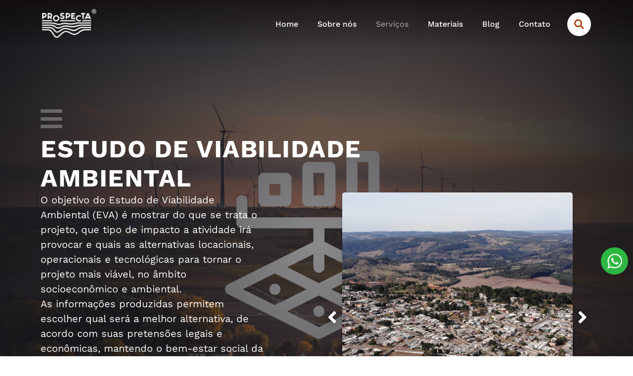

--- FILE ---
content_type: text/html; charset=UTF-8
request_url: https://prospectageo.com/servicos/estudo-de-viabilidade-ambiental-eva/
body_size: 7467
content:
<!DOCTYPE HTML><html lang="pt-br"><head> <meta http-equiv="X-UA-Compatible" content="IE=Edge"><meta charset="UTF-8">  <title>  Estudo de Viabilidade Ambiental | Prospecta </title>  <meta name='robots' content='index, follow, max-image-preview:large, max-snippet:-1, max-video-preview:-1' />

	<!-- This site is optimized with the Yoast SEO plugin v18.5.1 - https://yoast.com/wordpress/plugins/seo/ -->
	<link rel="canonical" href="https://prospectageo.com/servicos/estudo-de-viabilidade-ambiental-eva/" />
	<meta property="og:locale" content="pt_BR" />
	<meta property="og:type" content="article" />
	<meta property="og:title" content="Estudo de Viabilidade Ambiental - Prospecta" />
	<meta property="og:url" content="https://prospectageo.com/servicos/estudo-de-viabilidade-ambiental-eva/" />
	<meta property="og:site_name" content="Prospecta" />
	<meta property="article:modified_time" content="2021-12-07T01:01:42+00:00" />
	<meta name="twitter:card" content="summary_large_image" />
	<script type="application/ld+json" class="yoast-schema-graph">{"@context":"https://schema.org","@graph":[{"@type":"WebSite","@id":"https://prospectageo.com/#website","url":"https://prospectageo.com/","name":"Prospecta","description":"Só mais um site WordPress","potentialAction":[{"@type":"SearchAction","target":{"@type":"EntryPoint","urlTemplate":"https://prospectageo.com/?s={search_term_string}"},"query-input":"required name=search_term_string"}],"inLanguage":"pt-BR"},{"@type":"WebPage","@id":"https://prospectageo.com/servicos/estudo-de-viabilidade-ambiental-eva/#webpage","url":"https://prospectageo.com/servicos/estudo-de-viabilidade-ambiental-eva/","name":"Estudo de Viabilidade Ambiental - Prospecta","isPartOf":{"@id":"https://prospectageo.com/#website"},"datePublished":"2021-11-30T19:47:55+00:00","dateModified":"2021-12-07T01:01:42+00:00","breadcrumb":{"@id":"https://prospectageo.com/servicos/estudo-de-viabilidade-ambiental-eva/#breadcrumb"},"inLanguage":"pt-BR","potentialAction":[{"@type":"ReadAction","target":["https://prospectageo.com/servicos/estudo-de-viabilidade-ambiental-eva/"]}]},{"@type":"BreadcrumbList","@id":"https://prospectageo.com/servicos/estudo-de-viabilidade-ambiental-eva/#breadcrumb","itemListElement":[{"@type":"ListItem","position":1,"name":"Home","item":"https://prospectageo.com/"},{"@type":"ListItem","position":2,"name":"MEIO AMBIENTE","item":"https://prospectageo.com/servicos/meio-ambiente/"},{"@type":"ListItem","position":3,"name":"Estudo de Viabilidade Ambiental"}]}]}</script>
	<!-- / Yoast SEO plugin. -->


<script type="text/javascript">
window._wpemojiSettings = {"baseUrl":"https:\/\/s.w.org\/images\/core\/emoji\/14.0.0\/72x72\/","ext":".png","svgUrl":"https:\/\/s.w.org\/images\/core\/emoji\/14.0.0\/svg\/","svgExt":".svg","source":{"concatemoji":"https:\/\/prospectageo.com\/wp\/wp-includes\/js\/wp-emoji-release.min.js?ver=6.1.1"}};
/*! This file is auto-generated */
!function(e,a,t){var n,r,o,i=a.createElement("canvas"),p=i.getContext&&i.getContext("2d");function s(e,t){var a=String.fromCharCode,e=(p.clearRect(0,0,i.width,i.height),p.fillText(a.apply(this,e),0,0),i.toDataURL());return p.clearRect(0,0,i.width,i.height),p.fillText(a.apply(this,t),0,0),e===i.toDataURL()}function c(e){var t=a.createElement("script");t.src=e,t.defer=t.type="text/javascript",a.getElementsByTagName("head")[0].appendChild(t)}for(o=Array("flag","emoji"),t.supports={everything:!0,everythingExceptFlag:!0},r=0;r<o.length;r++)t.supports[o[r]]=function(e){if(p&&p.fillText)switch(p.textBaseline="top",p.font="600 32px Arial",e){case"flag":return s([127987,65039,8205,9895,65039],[127987,65039,8203,9895,65039])?!1:!s([55356,56826,55356,56819],[55356,56826,8203,55356,56819])&&!s([55356,57332,56128,56423,56128,56418,56128,56421,56128,56430,56128,56423,56128,56447],[55356,57332,8203,56128,56423,8203,56128,56418,8203,56128,56421,8203,56128,56430,8203,56128,56423,8203,56128,56447]);case"emoji":return!s([129777,127995,8205,129778,127999],[129777,127995,8203,129778,127999])}return!1}(o[r]),t.supports.everything=t.supports.everything&&t.supports[o[r]],"flag"!==o[r]&&(t.supports.everythingExceptFlag=t.supports.everythingExceptFlag&&t.supports[o[r]]);t.supports.everythingExceptFlag=t.supports.everythingExceptFlag&&!t.supports.flag,t.DOMReady=!1,t.readyCallback=function(){t.DOMReady=!0},t.supports.everything||(n=function(){t.readyCallback()},a.addEventListener?(a.addEventListener("DOMContentLoaded",n,!1),e.addEventListener("load",n,!1)):(e.attachEvent("onload",n),a.attachEvent("onreadystatechange",function(){"complete"===a.readyState&&t.readyCallback()})),(e=t.source||{}).concatemoji?c(e.concatemoji):e.wpemoji&&e.twemoji&&(c(e.twemoji),c(e.wpemoji)))}(window,document,window._wpemojiSettings);
</script>
<style type="text/css">
img.wp-smiley,
img.emoji {
	display: inline !important;
	border: none !important;
	box-shadow: none !important;
	height: 1em !important;
	width: 1em !important;
	margin: 0 0.07em !important;
	vertical-align: -0.1em !important;
	background: none !important;
	padding: 0 !important;
}
</style>
	<link rel='stylesheet' id='wp-block-library-css' href='https://prospectageo.com/wp/wp-includes/css/dist/block-library/style.min.css?ver=6.1.1' type='text/css' media='all' />
<link rel='stylesheet' id='classic-theme-styles-css' href='https://prospectageo.com/wp/wp-includes/css/classic-themes.min.css?ver=1' type='text/css' media='all' />
<style id='global-styles-inline-css' type='text/css'>
body{--wp--preset--color--black: #000000;--wp--preset--color--cyan-bluish-gray: #abb8c3;--wp--preset--color--white: #ffffff;--wp--preset--color--pale-pink: #f78da7;--wp--preset--color--vivid-red: #cf2e2e;--wp--preset--color--luminous-vivid-orange: #ff6900;--wp--preset--color--luminous-vivid-amber: #fcb900;--wp--preset--color--light-green-cyan: #7bdcb5;--wp--preset--color--vivid-green-cyan: #00d084;--wp--preset--color--pale-cyan-blue: #8ed1fc;--wp--preset--color--vivid-cyan-blue: #0693e3;--wp--preset--color--vivid-purple: #9b51e0;--wp--preset--gradient--vivid-cyan-blue-to-vivid-purple: linear-gradient(135deg,rgba(6,147,227,1) 0%,rgb(155,81,224) 100%);--wp--preset--gradient--light-green-cyan-to-vivid-green-cyan: linear-gradient(135deg,rgb(122,220,180) 0%,rgb(0,208,130) 100%);--wp--preset--gradient--luminous-vivid-amber-to-luminous-vivid-orange: linear-gradient(135deg,rgba(252,185,0,1) 0%,rgba(255,105,0,1) 100%);--wp--preset--gradient--luminous-vivid-orange-to-vivid-red: linear-gradient(135deg,rgba(255,105,0,1) 0%,rgb(207,46,46) 100%);--wp--preset--gradient--very-light-gray-to-cyan-bluish-gray: linear-gradient(135deg,rgb(238,238,238) 0%,rgb(169,184,195) 100%);--wp--preset--gradient--cool-to-warm-spectrum: linear-gradient(135deg,rgb(74,234,220) 0%,rgb(151,120,209) 20%,rgb(207,42,186) 40%,rgb(238,44,130) 60%,rgb(251,105,98) 80%,rgb(254,248,76) 100%);--wp--preset--gradient--blush-light-purple: linear-gradient(135deg,rgb(255,206,236) 0%,rgb(152,150,240) 100%);--wp--preset--gradient--blush-bordeaux: linear-gradient(135deg,rgb(254,205,165) 0%,rgb(254,45,45) 50%,rgb(107,0,62) 100%);--wp--preset--gradient--luminous-dusk: linear-gradient(135deg,rgb(255,203,112) 0%,rgb(199,81,192) 50%,rgb(65,88,208) 100%);--wp--preset--gradient--pale-ocean: linear-gradient(135deg,rgb(255,245,203) 0%,rgb(182,227,212) 50%,rgb(51,167,181) 100%);--wp--preset--gradient--electric-grass: linear-gradient(135deg,rgb(202,248,128) 0%,rgb(113,206,126) 100%);--wp--preset--gradient--midnight: linear-gradient(135deg,rgb(2,3,129) 0%,rgb(40,116,252) 100%);--wp--preset--duotone--dark-grayscale: url('#wp-duotone-dark-grayscale');--wp--preset--duotone--grayscale: url('#wp-duotone-grayscale');--wp--preset--duotone--purple-yellow: url('#wp-duotone-purple-yellow');--wp--preset--duotone--blue-red: url('#wp-duotone-blue-red');--wp--preset--duotone--midnight: url('#wp-duotone-midnight');--wp--preset--duotone--magenta-yellow: url('#wp-duotone-magenta-yellow');--wp--preset--duotone--purple-green: url('#wp-duotone-purple-green');--wp--preset--duotone--blue-orange: url('#wp-duotone-blue-orange');--wp--preset--font-size--small: 13px;--wp--preset--font-size--medium: 20px;--wp--preset--font-size--large: 36px;--wp--preset--font-size--x-large: 42px;--wp--preset--spacing--20: 0.44rem;--wp--preset--spacing--30: 0.67rem;--wp--preset--spacing--40: 1rem;--wp--preset--spacing--50: 1.5rem;--wp--preset--spacing--60: 2.25rem;--wp--preset--spacing--70: 3.38rem;--wp--preset--spacing--80: 5.06rem;}:where(.is-layout-flex){gap: 0.5em;}body .is-layout-flow > .alignleft{float: left;margin-inline-start: 0;margin-inline-end: 2em;}body .is-layout-flow > .alignright{float: right;margin-inline-start: 2em;margin-inline-end: 0;}body .is-layout-flow > .aligncenter{margin-left: auto !important;margin-right: auto !important;}body .is-layout-constrained > .alignleft{float: left;margin-inline-start: 0;margin-inline-end: 2em;}body .is-layout-constrained > .alignright{float: right;margin-inline-start: 2em;margin-inline-end: 0;}body .is-layout-constrained > .aligncenter{margin-left: auto !important;margin-right: auto !important;}body .is-layout-constrained > :where(:not(.alignleft):not(.alignright):not(.alignfull)){max-width: var(--wp--style--global--content-size);margin-left: auto !important;margin-right: auto !important;}body .is-layout-constrained > .alignwide{max-width: var(--wp--style--global--wide-size);}body .is-layout-flex{display: flex;}body .is-layout-flex{flex-wrap: wrap;align-items: center;}body .is-layout-flex > *{margin: 0;}:where(.wp-block-columns.is-layout-flex){gap: 2em;}.has-black-color{color: var(--wp--preset--color--black) !important;}.has-cyan-bluish-gray-color{color: var(--wp--preset--color--cyan-bluish-gray) !important;}.has-white-color{color: var(--wp--preset--color--white) !important;}.has-pale-pink-color{color: var(--wp--preset--color--pale-pink) !important;}.has-vivid-red-color{color: var(--wp--preset--color--vivid-red) !important;}.has-luminous-vivid-orange-color{color: var(--wp--preset--color--luminous-vivid-orange) !important;}.has-luminous-vivid-amber-color{color: var(--wp--preset--color--luminous-vivid-amber) !important;}.has-light-green-cyan-color{color: var(--wp--preset--color--light-green-cyan) !important;}.has-vivid-green-cyan-color{color: var(--wp--preset--color--vivid-green-cyan) !important;}.has-pale-cyan-blue-color{color: var(--wp--preset--color--pale-cyan-blue) !important;}.has-vivid-cyan-blue-color{color: var(--wp--preset--color--vivid-cyan-blue) !important;}.has-vivid-purple-color{color: var(--wp--preset--color--vivid-purple) !important;}.has-black-background-color{background-color: var(--wp--preset--color--black) !important;}.has-cyan-bluish-gray-background-color{background-color: var(--wp--preset--color--cyan-bluish-gray) !important;}.has-white-background-color{background-color: var(--wp--preset--color--white) !important;}.has-pale-pink-background-color{background-color: var(--wp--preset--color--pale-pink) !important;}.has-vivid-red-background-color{background-color: var(--wp--preset--color--vivid-red) !important;}.has-luminous-vivid-orange-background-color{background-color: var(--wp--preset--color--luminous-vivid-orange) !important;}.has-luminous-vivid-amber-background-color{background-color: var(--wp--preset--color--luminous-vivid-amber) !important;}.has-light-green-cyan-background-color{background-color: var(--wp--preset--color--light-green-cyan) !important;}.has-vivid-green-cyan-background-color{background-color: var(--wp--preset--color--vivid-green-cyan) !important;}.has-pale-cyan-blue-background-color{background-color: var(--wp--preset--color--pale-cyan-blue) !important;}.has-vivid-cyan-blue-background-color{background-color: var(--wp--preset--color--vivid-cyan-blue) !important;}.has-vivid-purple-background-color{background-color: var(--wp--preset--color--vivid-purple) !important;}.has-black-border-color{border-color: var(--wp--preset--color--black) !important;}.has-cyan-bluish-gray-border-color{border-color: var(--wp--preset--color--cyan-bluish-gray) !important;}.has-white-border-color{border-color: var(--wp--preset--color--white) !important;}.has-pale-pink-border-color{border-color: var(--wp--preset--color--pale-pink) !important;}.has-vivid-red-border-color{border-color: var(--wp--preset--color--vivid-red) !important;}.has-luminous-vivid-orange-border-color{border-color: var(--wp--preset--color--luminous-vivid-orange) !important;}.has-luminous-vivid-amber-border-color{border-color: var(--wp--preset--color--luminous-vivid-amber) !important;}.has-light-green-cyan-border-color{border-color: var(--wp--preset--color--light-green-cyan) !important;}.has-vivid-green-cyan-border-color{border-color: var(--wp--preset--color--vivid-green-cyan) !important;}.has-pale-cyan-blue-border-color{border-color: var(--wp--preset--color--pale-cyan-blue) !important;}.has-vivid-cyan-blue-border-color{border-color: var(--wp--preset--color--vivid-cyan-blue) !important;}.has-vivid-purple-border-color{border-color: var(--wp--preset--color--vivid-purple) !important;}.has-vivid-cyan-blue-to-vivid-purple-gradient-background{background: var(--wp--preset--gradient--vivid-cyan-blue-to-vivid-purple) !important;}.has-light-green-cyan-to-vivid-green-cyan-gradient-background{background: var(--wp--preset--gradient--light-green-cyan-to-vivid-green-cyan) !important;}.has-luminous-vivid-amber-to-luminous-vivid-orange-gradient-background{background: var(--wp--preset--gradient--luminous-vivid-amber-to-luminous-vivid-orange) !important;}.has-luminous-vivid-orange-to-vivid-red-gradient-background{background: var(--wp--preset--gradient--luminous-vivid-orange-to-vivid-red) !important;}.has-very-light-gray-to-cyan-bluish-gray-gradient-background{background: var(--wp--preset--gradient--very-light-gray-to-cyan-bluish-gray) !important;}.has-cool-to-warm-spectrum-gradient-background{background: var(--wp--preset--gradient--cool-to-warm-spectrum) !important;}.has-blush-light-purple-gradient-background{background: var(--wp--preset--gradient--blush-light-purple) !important;}.has-blush-bordeaux-gradient-background{background: var(--wp--preset--gradient--blush-bordeaux) !important;}.has-luminous-dusk-gradient-background{background: var(--wp--preset--gradient--luminous-dusk) !important;}.has-pale-ocean-gradient-background{background: var(--wp--preset--gradient--pale-ocean) !important;}.has-electric-grass-gradient-background{background: var(--wp--preset--gradient--electric-grass) !important;}.has-midnight-gradient-background{background: var(--wp--preset--gradient--midnight) !important;}.has-small-font-size{font-size: var(--wp--preset--font-size--small) !important;}.has-medium-font-size{font-size: var(--wp--preset--font-size--medium) !important;}.has-large-font-size{font-size: var(--wp--preset--font-size--large) !important;}.has-x-large-font-size{font-size: var(--wp--preset--font-size--x-large) !important;}
.wp-block-navigation a:where(:not(.wp-element-button)){color: inherit;}
:where(.wp-block-columns.is-layout-flex){gap: 2em;}
.wp-block-pullquote{font-size: 1.5em;line-height: 1.6;}
</style>
<link rel="https://api.w.org/" href="https://prospectageo.com/wp-json/" /><link rel="EditURI" type="application/rsd+xml" title="RSD" href="https://prospectageo.com/wp/xmlrpc.php?rsd" />
<link rel="wlwmanifest" type="application/wlwmanifest+xml" href="https://prospectageo.com/wp/wp-includes/wlwmanifest.xml" />
<meta name="generator" content="WordPress 6.1.1" />
<link rel='shortlink' href='https://prospectageo.com/?p=212' />
<link rel="alternate" type="application/json+oembed" href="https://prospectageo.com/wp-json/oembed/1.0/embed?url=https%3A%2F%2Fprospectageo.com%2Fservicos%2Festudo-de-viabilidade-ambiental-eva%2F" />
<link rel="alternate" type="text/xml+oembed" href="https://prospectageo.com/wp-json/oembed/1.0/embed?url=https%3A%2F%2Fprospectageo.com%2Fservicos%2Festudo-de-viabilidade-ambiental-eva%2F&#038;format=xml" />
 <meta http-equiv="content-type" content="text/html; charset=UTF-8"><meta name="viewport" content="width=device-width,initial-scale=1">  <meta property="og:title" content="Estudo de Viabilidade Ambiental"><link rel="pingback" href="https://prospectageo.com/wp/xmlrpc.php">  <!-- Favicon --><link rel="apple-touch-icon" sizes="57x57" href="https://prospectageo.com/content/themes/base/assets/imgs/favicon/apple-icon-57x57.png"><link rel="apple-touch-icon" sizes="60x60" href="https://prospectageo.com/content/themes/base/assets/imgs/favicon/apple-icon-60x60.png"><link rel="apple-touch-icon" sizes="72x72" href="https://prospectageo.com/content/themes/base/assets/imgs/favicon/apple-icon-72x72.png"><link rel="apple-touch-icon" sizes="76x76" href="https://prospectageo.com/content/themes/base/assets/imgs/favicon/apple-icon-76x76.png"><link rel="apple-touch-icon" sizes="114x114" href="https://prospectageo.com/content/themes/base/assets/imgs/favicon/apple-icon-114x114.png"><link rel="apple-touch-icon" sizes="120x120" href="https://prospectageo.com/content/themes/base/assets/imgs/favicon/apple-icon-120x120.png"><link rel="apple-touch-icon" sizes="144x144" href="https://prospectageo.com/content/themes/base/assets/imgs/favicon/apple-icon-144x144.png"><link rel="apple-touch-icon" sizes="152x152" href="https://prospectageo.com/content/themes/base/assets/imgs/favicon/apple-icon-152x152.png"><link rel="apple-touch-icon" sizes="180x180" href="https://prospectageo.com/content/themes/base/assets/imgs/favicon/apple-icon-180x180.png"><link rel="icon" type="image/png" sizes="192x192" href="https://prospectageo.com/content/themes/base/assets/imgs/favicon/android-icon-192x192.png"><link rel="icon" type="image/png" sizes="32x32" href="https://prospectageo.com/content/themes/base/assets/imgs/favicon/favicon-32x32.png"><link rel="icon" type="image/png" sizes="96x96" href="https://prospectageo.com/content/themes/base/assets/imgs/favicon/favicon-96x96.png"><link rel="icon" type="image/png" sizes="16x16" href="https://prospectageo.com/content/themes/base/assets/imgs/favicon/favicon-16x16.png"><link rel="manifest" href="https://prospectageo.com/content/themes/base/assets/imgs/favicon/manifest.json"><meta name="msapplication-TileColor" content="#ffffff"><meta name="msapplication-TileImage" content="https://prospectageo.com/content/themes/base/assets/imgs/favicon/ms-icon-144x144.png"><meta name="theme-color" content="#ffffff"><!-- Style --><link rel="stylesheet" type="text/css" href="https://prospectageo.com/content/themes/base/assets/css/1692301405213-style.min.css"> <!-- Global site tag (gtag.js) - Google Analytics -->
<script async src="https://www.googletagmanager.com/gtag/js?id=G-B7K3YE8HWE"></script>
<script>
  window.dataLayer = window.dataLayer || [];
  function gtag(){dataLayer.push(arguments);}
  gtag('js', new Date());

  gtag('config', 'G-B7K3YE8HWE');
</script> </head>  <body><header id="header"><button class="skip-link fixed-top" id="skipForContent" onclick="skipLinkMain()">Pular para o conteúdo principal</button><nav class="navbar navbar-expand compensate-for-scrollbar"><div class="container"><a href="/" class="logo"><img srcset="https://prospectageo.com/content/themes/base/assets/imgs/logo.png, https://prospectageo.com/content/themes/base/assets/imgs/logo-2x.png 2x" src="https://prospectageo.com/content/themes/base/assets/imgs/logo-2x.png" alt="Prospecta"></a><ul class="nav navbar-nav"><li><a class="" href="/">Home</a></li><li><a class="" href="/sobre">Sobre nós</a></li><li><a class="active" href="/servicos">Serviços</a></li>  <li><a class="" href="/materiais">Materiais</a></li>   <li><a class="" href="/blog">Blog</a></li>  <li><a class="" href="/contato">Contato</a></li><li><form action="/pesquisa" class="search-bar" role="search"><input type="search" id="search-input" name="busca" pattern=".*\S.*" required aria-label="Pesquisar"> <button id="search-btn" type="submit" aria-label="Buscar"><i class="fas fa-search"></i></button><script>let input = document.querySelector('#search-input');
                            input.addEventListener('invalid', (function () {
                                return function (e) {
                                    e.preventDefault();
                                    input.focus();
                                };
                            })(), true);</script></form></li></ul><button id="menu-toggle" onclick="toggleMenu()" aria-expanded="false" aria-label="Abrir menu lateral"><i class="fas fa-bars"></i></button></div></nav></header><div id="wrapper"><div id="overlay"></div><div id="sidebar-menu"><button class="close-menu" onclick="toggleMenu()" aria-label="Fechar menu lateral"><i class="fas fa-times"></i></button><ul class="sidebar-nav" id="submenu-mobile" tabindex="-1" aria-label="Menu lateral"><li class="btn-search"><form action="/pesquisa" method="GET" role="search"><input type="search" id="search-mobile" name="busca" placeholder="Pesquisar" aria-label="Pesquisar" required> <button type="submit" aria-label="Buscar"><i class="fas fa-search"></i></button></form></li><li><a class="" href="/">Home</a></li><li><a class="" href="/sobre">Sobre nós</a></li><li><a class="active" href="/servicos">Serviços</a></li>  <li><a class="" href="/materiais">Materiais</a></li>   <li><a class="" href="/blog">Blog</a></li>  <li><a class="" href="/contato">Contato</a></li><li class="social">  <a href="https://www.facebook.com/prospectageo" title="Facebook" target="_blank" rel="noreferrer" aria-label="Acesse nossa página no Facebook"><i class="fab fa-facebook-square"></i></a>   <a href="https://www.instagram.com/prospecta_geo/" title="Instagram" target="_blank" rel="noreferrer" aria-label="Acesse nosso perfil no Instagram"><i class="fab fa-instagram"></i></a>   <a href="https://br.linkedin.com/company/prospecta-geologia-geof%C3%ADsica-e-meio-ambiental?trk=public_profile_topcard-current-company" title="Linkedin" target="_blank" rel="noreferrer" aria-label="Acesse nosso perfil no LinkedIn"><i class="fab fa-linkedin"></i></a>   <a href="https://api.whatsapp.com/send?phone=5542999610509" title="Whatsapp" target="_blank" rel="noreferrer" aria-label="Envie-nos uma mensagem atráves do WhatsApp"><i class="fab fa-whatsapp"></i></a>  </li></ul></div> <main id="single" tabindex="-1" aria-label="Serviço"><section class="banner"><img src="https://prospectageo.com/content/uploads/2021/12/20200801_102627.png" class="img-cover" alt="Banner de Estudo de Viabilidade Ambiental"><div class="container"><div class="title"><div class="icon"><i class="fas fa-bars"></i></div><h1> Estudo de Viabilidade Ambiental </h1></div><div class="row justify-content-center justify-content-xl-between"><div class="col-xl-5"><div class="title-content"> <p>O objetivo do Estudo de Viabilidade Ambiental (EVA) é mostrar do que se trata o projeto, que tipo de impacto a atividade irá provocar e quais as alternativas locacionais, operacionais e tecnológicas para tornar o projeto mais viável, no âmbito socioeconômico e ambiental.</p>
<p>As informações produzidas permitem escolher qual será a melhor alternativa, de acordo com suas pretensões legais e econômicas, mantendo o bem-estar social da população e a conservação do meio ambiente, com medidas mitigatórias e compensatórias.</p>
 </div></div><div class="col-xl-6"><div class="swiper-box"><div class="swiper-button-prev"></div><div class="swiper-single swiper-gallery swiper-container"><div class="swiper-wrapper">  <button class="swiper-slide" data-src="https://prospectageo.com/content/uploads/2021/11/DJI_0690-scaled.jpg" aria-label="Abrir galeria no item 1 de 8"><picture><source media="(max-width: 767px)" data-srcset="https://prospectageo.com/content/uploads/2021/11/DJI_0690-scaled.jpg"><img data-src="https://prospectageo.com/content/uploads/2021/11/DJI_0690-scaled.jpg" class="img-cover swiper-lazy" alt="created by dji camera"></picture><div class="swiper-lazy-preloader"></div></button>  <button class="swiper-slide" data-src="https://prospectageo.com/content/uploads/2021/11/DJI_0693-scaled.jpg" aria-label="Abrir galeria no item 1 de 8"><picture><source media="(max-width: 767px)" data-srcset="https://prospectageo.com/content/uploads/2021/11/DJI_0693-scaled.jpg"><img data-src="https://prospectageo.com/content/uploads/2021/11/DJI_0693-scaled.jpg" class="img-cover swiper-lazy" alt="created by dji camera"></picture><div class="swiper-lazy-preloader"></div></button>  <button class="swiper-slide" data-src="https://prospectageo.com/content/uploads/2021/11/DJI_0475-scaled.jpg" aria-label="Abrir galeria no item 1 de 8"><picture><source media="(max-width: 767px)" data-srcset="https://prospectageo.com/content/uploads/2021/11/DJI_0475-scaled.jpg"><img data-src="https://prospectageo.com/content/uploads/2021/11/DJI_0475-scaled.jpg" class="img-cover swiper-lazy" alt="default"></picture><div class="swiper-lazy-preloader"></div></button>  <button class="swiper-slide" data-src="https://prospectageo.com/content/uploads/2021/11/DJI_0576-scaled.jpg" aria-label="Abrir galeria no item 1 de 8"><picture><source media="(max-width: 767px)" data-srcset="https://prospectageo.com/content/uploads/2021/11/DJI_0576-scaled.jpg"><img data-src="https://prospectageo.com/content/uploads/2021/11/DJI_0576-scaled.jpg" class="img-cover swiper-lazy" alt="created by dji camera"></picture><div class="swiper-lazy-preloader"></div></button>  <button class="swiper-slide" data-src="https://prospectageo.com/content/uploads/2021/11/DJI_0578-scaled.jpg" aria-label="Abrir galeria no item 1 de 8"><picture><source media="(max-width: 767px)" data-srcset="https://prospectageo.com/content/uploads/2021/11/DJI_0578-scaled.jpg"><img data-src="https://prospectageo.com/content/uploads/2021/11/DJI_0578-scaled.jpg" class="img-cover swiper-lazy" alt="created by dji camera"></picture><div class="swiper-lazy-preloader"></div></button>  <button class="swiper-slide" data-src="https://prospectageo.com/content/uploads/2021/11/DJI_0563-scaled.jpg" aria-label="Abrir galeria no item 1 de 8"><picture><source media="(max-width: 767px)" data-srcset="https://prospectageo.com/content/uploads/2021/11/DJI_0563-scaled.jpg"><img data-src="https://prospectageo.com/content/uploads/2021/11/DJI_0563-scaled.jpg" class="img-cover swiper-lazy" alt="created by dji camera"></picture><div class="swiper-lazy-preloader"></div></button>  <button class="swiper-slide" data-src="https://prospectageo.com/content/uploads/2021/12/20200801_102627.png" aria-label="Abrir galeria no item 1 de 8"><picture><source media="(max-width: 767px)" data-srcset="https://prospectageo.com/content/uploads/2021/12/20200801_102627.png"><img data-src="https://prospectageo.com/content/uploads/2021/12/20200801_102627.png" class="img-cover swiper-lazy" alt=""></picture><div class="swiper-lazy-preloader"></div></button>  </div></div><div class="swiper-button-next"></div></div></div></div></div></section>  </main> </div> <footer id="footer"><div class="menu-footer"><div class="container"><div class="row justify-content-between"><div class="logo-footer col-xl-4"><img data-srcset="https://prospectageo.com/content/themes/base/assets/imgs/logo-2x.png, https://prospectageo.com/content/themes/base/assets/imgs/logo-2x.png 2x" data-src="https://prospectageo.com/content/themes/base/assets/imgs/logo-2x.png" class="lazyload" alt="Prospecta"></div><nav class="item col-md-3 col-xl-2"><h2 id="footer-site" class="tit">Utilidades</h2><ul class="site" aria-labelledby="footer-site"><li><a href="/">Home</a></li><li><a href="/sobre">Sobre nós</a></li><li><a href="/servicos">Serviços</a></li>  <li><a href="/materiais">Materiais</a></li>   <li><a href="/blog">Blog</a></li>  <li><a href="/contato">Contato</a></li></ul></nav><nav class="item col-md-5 col-lg-4 col-xl-3"><h2 id="footer-address" class="tit">Endereço</h2><ul class="site" aria-labelledby="footer-address"><li><i class="fas fa-map-marker-alt"></i> <span> Rua Dezessete de Julho, 2092 <br />
Santa Cruz. CEP: 85.015-010 </span></li>  <li><i class="fab fa-whatsapp"></i> <a href="https://api.whatsapp.com/send?phone=5542999610509" title="Whatsapp" target="_blank" rel="noreferrer" aria-label="Envie-nos uma mensagem atráves do WhatsApp">(42) 99961-0509</a></li>   <li><i class="fas fa-phone-alt"></i> <a href="tel:4233044560" title="Telefone" aria-label="Ligue atravé do número"> (42) 3304-4560</a></li>   <li><i class="fas fa-envelope"></i><a href="mailto:contato@prospectageo.com" target="__blanck">contato@prospectageo.com</a></li>  </ul></nav><nav class="item col-md-4 col-lg-3 col-xl-3 col-xxl-2"><h2 id="footer-socials" class="tit">Redes Sociais</h2><ul class="social" aria-labelledby="footer-socials">  <li><a href="https://www.facebook.com/prospectageo" title="Facebook" target="_blank" rel="noreferrer" aria-label="Acesse nossa página no Facebook"><i class="fab fa-facebook-square"></i></a></li>   <li><a href="https://www.instagram.com/prospecta_geo/" title="Instagram" target="_blank" rel="noreferrer" aria-label="Acesse nosso perfil no Instagram"><i class="fab fa-instagram"></i></a></li>   <li><a href="https://br.linkedin.com/company/prospecta-geologia-geof%C3%ADsica-e-meio-ambiental?trk=public_profile_topcard-current-company" title="Linkedin" target="_blank" rel="noreferrer" aria-label="Acesse nosso perfil no LinkedIn"><i class="fab fa-linkedin"></i></a></li>   <li><a href="https://api.whatsapp.com/send?phone=5542999610509" title="Whatsapp" target="_blank" rel="noreferrer" aria-label="Envie-nos uma mensagem atráves do WhatsApp"><i class="fab fa-whatsapp"></i></a></li>  </ul></nav></div></div></div><div id="k13"><div class="container"><a href="https://k13.com.br/" target="_blank" rel="noreferrer" title="K13 - Agência Web" aria-label="Site desenvolvido por: K13 Agência Web"><svg xmlns="http://www.w3.org/2000/svg" width="57.787" height="15.81" viewBox="0 0 57.787 15.81"><g transform="translate(-94.66 -116.37)"><path d="M1072.662,132.19h5.372V116.38H1068.4l3.275,4.1h.987Z" transform="translate(-950.565 -0.01)" fill="currentColor" fill-rule="evenodd"/><path d="M1543.446,122.178a4.444,4.444,0,0,1-1.232.172h-10.431l3.49,4.091h6.941a7.989,7.989,0,0,1,1.584.16c.744.147,1.122.381,1.122.675s-.378.541-1.122.688a8,8,0,0,1-1.584.147H1526.6l3.491,4.079h11.582a14.537,14.537,0,0,0,4.452-.651,6.943,6.943,0,0,0,3.382-2.174,3.422,3.422,0,0,0,.8-2.125,3.637,3.637,0,0,0-1.555-2.851,3.806,3.806,0,0,0,1.555-2.935,3.532,3.532,0,0,0-.8-2.175,6.9,6.9,0,0,0-3.382-2.211,13.711,13.711,0,0,0-4.452-.688H1526.6l3.491,4.1h12.123a4.289,4.289,0,0,1,1.232.172c.528.172.8.418.8.749S1543.974,121.994,1543.446,122.178Z" transform="translate(-1397.859 -0.01)" fill="currentColor" fill-rule="evenodd"/><path d="M116.552,116.37H108.42l-8.362,5.417V116.37h-5.4v15.81h5.4V126.9l8.362,5.283h8.213L104.117,124.4Z" transform="translate(0 0)" fill="currentColor" fill-rule="evenodd"/></g></svg> </a><span>- Todos os Direitos Reservados</span></div></div><button class="scroll-top" aria-label="Voltar ao Topo" onkeydown="skipLink(skipForContent)"><i class="fas fa-caret-up"></i></button></footer>   <div class="whatsapp-box"><span class="whatsapp-icon" id="icon-wpp" data-href="https://api.whatsapp.com/send?phone=5542999610509"></span><div class="wpp-content"><span class="wpp-close" id="wppClose"></span><div class="wpp-head"><p>Converse pelo Whatsapp</p><i class="wpp-icon"></i></div><p class="wpp-sub-tit">Entraremos em contato assim que possível.</p><div class="wpp-itens">  <a href="https://api.whatsapp.com/send?phone=5542999610509" target="_blank" class="wpp-item"><i class="wpp-icon green"></i><div class="wpp-txt"><p>Principal</p>  </div></a>  </div></div></div>  <link href="https://prospectageo.com/content/themes/base/assets/jivosite/jivosite.css" rel="stylesheet"><script src="https://prospectageo.com/content/themes/base/assets/jivosite/jivosite.js" type="text/javascript"></script><script data-search-pseudo-elements defer="defer"></script><script data-name="k13-whatsapp" data-position-icon-y="165" type="text/javascript" src="https://prospectageo.com/content/themes/base/assets/js/1692301405213-scripts.min.js"></script> <script src="//code-sa1.jivosite.com/widget/UH6ZlfhV3u" async></script> 
<!-- Page generated by LiteSpeed Cache 4.6 on 2026-01-24 02:39:42 -->

--- FILE ---
content_type: text/css
request_url: https://prospectageo.com/content/themes/base/assets/jivosite/jivosite.css
body_size: -104
content:
#jivo_chat_widget{display:none}#jivo_custom_widget{width:60px;height:60px;position:fixed;right:10px;bottom:95px;z-index:9000;cursor:pointer;border-radius:50%;background-color:#2f324a;background-image:url(images/icone_chat.png);background-position:49.5% 49%;background-repeat:no-repeat;background-size:35px;-webkit-transition:all .3s ease;transition:all .3s ease}#jivo_custom_widget:hover{background-color:#5d6075;transform:scale(.9)}

--- FILE ---
content_type: application/javascript
request_url: https://prospectageo.com/content/themes/base/assets/jivosite/jivosite.js
body_size: -132
content:
function jivo_onLoadCallback(){window.jivo_cstm_widget=document.createElement("div"),jivo_cstm_widget.setAttribute("id","jivo_custom_widget"),document.body.appendChild(jivo_cstm_widget),jivo_cstm_widget.onclick=function(){jivo_api.open()},"online"==jivo_config.chat_mode&&jivo_cstm_widget.setAttribute("class","jivo_online"),window.jivo_cstm_widget.style.display="block"}function jivo_onOpen(){jivo_cstm_widget&&(jivo_cstm_widget.style.display="none")}function jivo_onClose(){jivo_cstm_widget&&(jivo_cstm_widget.style.display="block")}